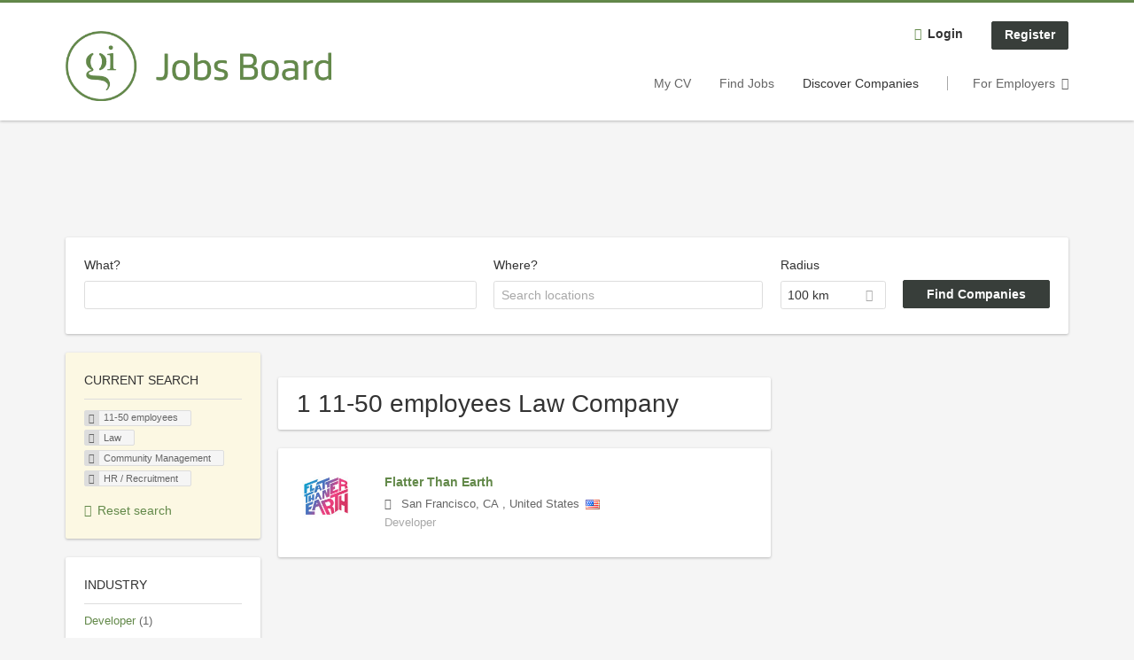

--- FILE ---
content_type: text/html; charset=utf-8
request_url: https://jobs.gamesindustry.biz/companies/11-50-employees/law/community-management/hr-recruitment
body_size: 10189
content:
<!DOCTYPE html>
<!--[if IEMobile 7]><html class="no-js ie iem7" lang="en-GB" dir="ltr"><![endif]-->
<!--[if lte IE 6]><html class="no-js ie lt-ie9 lt-ie8 lt-ie7" lang="en-GB" dir="ltr"><![endif]-->
<!--[if (IE 7)&(!IEMobile)]><html class="no-js ie lt-ie9 lt-ie8" lang="en-GB" dir="ltr"><![endif]-->
<!--[if IE 8]><html class="no-js ie lt-ie9" lang="en-GB" dir="ltr"><![endif]-->
<!--[if (gte IE 9)|(gt IEMobile 7)]><html class="no-js ie" lang="en-GB" dir="ltr" prefix="og: http://ogp.me/ns# content: http://purl.org/rss/1.0/modules/content/ dc: http://purl.org/dc/terms/ foaf: http://xmlns.com/foaf/0.1/ rdfs: http://www.w3.org/2000/01/rdf-schema# sioc: http://rdfs.org/sioc/ns# sioct: http://rdfs.org/sioc/types# skos: http://www.w3.org/2004/02/skos/core# xsd: http://www.w3.org/2001/XMLSchema#"><![endif]-->
<!--[if !IE]><!--><html class="no-js" lang="en-GB" dir="ltr" prefix="og: http://ogp.me/ns# content: http://purl.org/rss/1.0/modules/content/ dc: http://purl.org/dc/terms/ foaf: http://xmlns.com/foaf/0.1/ rdfs: http://www.w3.org/2000/01/rdf-schema# sioc: http://rdfs.org/sioc/ns# sioct: http://rdfs.org/sioc/types# skos: http://www.w3.org/2004/02/skos/core# xsd: http://www.w3.org/2001/XMLSchema#"><!--<![endif]-->
<head>
  <title>11-50 employees Law Community Management HR / Recruitment Companies | GamesIndustry.biz</title>
  <!--[if IE]><![endif]-->
<meta charset="utf-8" />
<script type="text/javascript">window.zdconsent = window.zdconsent || {'run': [], 'cmd':[], 'useractioncomplete': [], 'analytics':[], 'functional':[], 'social':[] };</script>
<meta name="description" content="1 11-50 employees Law Community Management HR / Recruitment Company - Company search on GamesIndustry.biz." />
<link rel="preconnect" href="https://cdn.ziffstatic.com" />
<link rel="preload" href="https://cdn.ziffstatic.com/jst/zdconsent.js" as="script" />
<script type="application/ld+json">{"@context":"http:\/\/schema.org","@type":"WebSite","name":"GamesIndustry.biz","url":"https:\/\/jobs.gamesindustry.biz"}</script>
<script type="application/ld+json">{"@context":"http:\/\/schema.org","@type":"Organization","url":"https:\/\/jobs.gamesindustry.biz","logo":"https:\/\/jobs.gamesindustry.biz\/sites\/all\/themes\/gamesindustry\/logo.png","sameAs":["https:\/\/www.gamesindustry.biz\/","https:\/\/www.facebook.com\/gamesindustry","https:\/\/twitter.com\/gibiz","https:\/\/www.linkedin.com\/company\/gamesindustrybiz\/","https:\/\/mastodon.social\/@GIbiz"]}</script>
<link as="image" href="https://jobs.gamesindustry.biz/sites/all/themes/gamesindustry/logo.png" rel="preload" />
<link as="font" href="https://jobs.gamesindustry.biz/profiles/recruiter/themes/epiq/dist/fonts/fontawesome-webfont.woff" type="font/woff" crossorigin="1" rel="preload" />
<link rel="shortcut icon" href="https://jobs.gamesindustry.biz/sites/all/themes/gamesindustry/favicon.ico" type="image/vnd.microsoft.icon" />
<script>window.dataLayer = window.dataLayer || []; window.dataLayer.push();</script>
<link rel="profile" href="http://www.w3.org/1999/xhtml/vocab" />
<meta property="og:image" name="twitter:image:src" content="https://jobs.gamesindustry.biz/sites/all/themes/gamesindustry/dist/images/og-image.jpg" />
<meta property="og:image" content="https://jobs.gamesindustry.biz/sites/all/themes/gamesindustry/dist/images/og-image.jpg" />
<meta name="HandheldFriendly" content="true" />
<meta name="MobileOptimized" content="width" />
<meta http-equiv="cleartype" content="on" />
<link rel="apple-touch-icon" href="https://jobs.gamesindustry.biz/sites/all/themes/gamesindustry/apple-touch-icon.png" />
<link rel="apple-touch-icon-precomposed" href="https://jobs.gamesindustry.biz/sites/all/themes/gamesindustry/apple-touch-icon-precomposed.png" />
<meta name="viewport" content="width=device-width, initial-scale=1.0, minimum-scale=1.0" />
<link rel="canonical" href="https://jobs.gamesindustry.biz/companies/11-50-employees/law" />
<meta property="og:site_name" content="GamesIndustry.biz" />
<meta property="og:type" content="article" />
<meta property="og:url" content="https://jobs.gamesindustry.biz/companies/11-50-employees/law/community-management/hr-recruitment" />
  <link type="text/css" rel="stylesheet" href="https://jobs.gamesindustry.biz/sites/default/files/advagg_css/css__ecI-b0vwEJN6z93gbin_rJzyoreyiqbGbvGNw-Nq9Js__v3bu_jS-KalT7VWCxG4S2YHDhQB22AbKBgcaS8N0x9U__eYEjs5xjG_xwLf1cnHaypWPqpVArGDwnzwSoOrj4YGY.css" media="all" />
<style>@font-face{font-family:'drop';src:local(Arial),local(Droid)}@font-face{font-family:'spinjs';src:local(Arial),local(Droid)}.ajax-progress div.throbber{font-family:spinjs !important;line-height:15px;text-indent:1px;word-spacing:33px;letter-spacing:50px;font-size:25px;font-weight:400;text-decoration:none;color:#475a69;background-color:#000}</style>
<link type="text/css" rel="stylesheet" href="https://jobs.gamesindustry.biz/sites/default/files/advagg_css/css__akRhHs-RWe0-23Hph9sqGyrOBPjGW_wIXNBbq9bG7Zg__qv1Jx2wslVIuSUAqIG4Oa606YLQbx_bVempbsNuNlPY__eYEjs5xjG_xwLf1cnHaypWPqpVArGDwnzwSoOrj4YGY.css" media="all" />

<!--[if lte IE 8]>
<link type="text/css" rel="stylesheet" href="https://jobs.gamesindustry.biz/sites/default/files/advagg_css/css__USWf2CExUGs2aTOQN-jx6i9vd1AUkUVfu_Ufuy-1Fog__79uOdmqTBTePvB_OodLyW-GqeH3d8nJb1hFzKnZ5kQw__eYEjs5xjG_xwLf1cnHaypWPqpVArGDwnzwSoOrj4YGY.css" media="all" />
<![endif]-->
  <script src="https://cdn.ziffstatic.com/jst/zdconsent.js" id="zdconsent" async="true" type="text/javascript"></script>
<script src="https://maps.googleapis.com/maps/api/js?key=AIzaSyD2sPeYdNfS-p4M5h4cr5i5GwRqws-uuFY&amp;libraries=places&amp;language=en"></script>
<script src="https://jobs.gamesindustry.biz/sites/default/files/advagg_js/js__CDDIxvnkV9GtnH88eXzVj_JkHNPgL71fi5rtc7xtdAw__nP6ZetMjhLQ8kG9X7j3up5PlH1Kd1xqrm2MaJwhcrPQ__eYEjs5xjG_xwLf1cnHaypWPqpVArGDwnzwSoOrj4YGY.js"></script>
<script src="https://jobs.gamesindustry.biz/profiles/recruiter/modules/recruiter_internal/recruiter_cmp/js/zd_consent.js?t96rmd"></script>
<script src="https://jobs.gamesindustry.biz/sites/default/files/advagg_js/js__Df8lvmgqZy-n0SuRtfaD_oL1McHqJZFs3GUbTY8nCEo__LAogwAnxmPdJNsD83UVxqYvMGX40yoN89ait13W7prs__eYEjs5xjG_xwLf1cnHaypWPqpVArGDwnzwSoOrj4YGY.js"></script>
<script src="https://jobs.gamesindustry.biz/sites/default/files/advagg_js/js__sFPiGtMG3UL_jaQ8kU0AbDAVfthhTuU5n8Wt0oKigPU__QGnT5oXyoAkrshDPCLyiuUNdkZYHlGNfdw1hW6VTAek__eYEjs5xjG_xwLf1cnHaypWPqpVArGDwnzwSoOrj4YGY.js"></script>
<script src="https://jobs.gamesindustry.biz/sites/default/files/advagg_js/js__2Anhq8cfg7jW5LKla6nuDCQw9dk6_xtiKE3s0bkAOYA__i9b_4pqFTp-dcCiDbWpB8fkzNCk-kOmIavAOvlqkTNQ__eYEjs5xjG_xwLf1cnHaypWPqpVArGDwnzwSoOrj4YGY.js"></script>
<script src="https://jobs.gamesindustry.biz/sites/default/files/advagg_js/js__XP5DCsQPY6MC0yZULmDacBIOjX7i7FibjaXZ_lbifeI__zAGKzw9oLAojelLb3EGtcGdoQIEX-yaJ98UAYbglv-M__eYEjs5xjG_xwLf1cnHaypWPqpVArGDwnzwSoOrj4YGY.js"></script>
<script src="https://jobs.gamesindustry.biz/sites/default/files/advagg_js/js__6llC4rX-52T788pE08Q36HLaftJ-83t65jtFCcIGoXU__uzTwu5NvAyWXFwSAU0njphD0xwWxHnzuw1oIqV1OQes__eYEjs5xjG_xwLf1cnHaypWPqpVArGDwnzwSoOrj4YGY.js"></script>
<script>
<!--//--><![CDATA[//><!--
var googletag = googletag || {};
googletag.cmd = googletag.cmd || [];
googletag.slots = googletag.slots || {};
//--><!]]>
</script>
<script>
<!--//--><![CDATA[//><!--
(function() {
  var gads = document.createElement("script"); gads.async = true;
  gads.src = "https://www.googletagservices.com/tag/js/gpt.js"
  var node = document.getElementsByTagName("script")[0];
  node.parentNode.insertBefore(gads, node);
}());
//--><!]]>
</script>
<script>
<!--//--><![CDATA[//><!--
googletag.cmd.push(function() {
var mapping = googletag.sizeMapping()
  .addSize([0, 0], [])
  .addSize([801, 200], [728, 90])
  .addSize([1024, 768], [[728, 90], [980, 90], [980, 180]])
  .addSize([1300, 768], [[980, 90], [980, 180], [1260, 250]])
  .build();
googletag.slots["gi_lb"] = googletag.defineSlot("43340684/GI_LB", [[728, 90], [980, 90], [980, 180], [1260, 250]], "dfp-ad-gi_lb")
  .addService(googletag.pubads())
  .defineSizeMapping(mapping);
});

//--><!]]>
</script>
<script>
<!--//--><![CDATA[//><!--
googletag.cmd.push(function() {
var mapping = googletag.sizeMapping()
  .addSize([0, 0], [300, 250])
  .addSize([801, 200], [])
  .build();
googletag.slots["gi_lb_mob"] = googletag.defineSlot("43340684/GI_LB_MOB", [300, 250], "dfp-ad-gi_lb_mob")
  .addService(googletag.pubads())
  .defineSizeMapping(mapping);
});

//--><!]]>
</script>
<script>
<!--//--><![CDATA[//><!--
googletag.cmd.push(function() {
googletag.slots["gi_mpu_1"] = googletag.defineSlot("43340684/GI_MPU_1", [[300, 250], [300, 600]], "dfp-ad-gi_mpu_1")
  .addService(googletag.pubads());
});

//--><!]]>
</script>
<script>
<!--//--><![CDATA[//><!--
googletag.cmd.push(function() {
var mapping = googletag.sizeMapping()
  .addSize([0, 0], [])
  .addSize([1361, 768], [310, 1000])
  .build();
googletag.slots["gi_buttons"] = googletag.defineSlot("43340684/GI_BUTTONS", [310, 1000], "dfp-ad-gi_buttons")
  .addService(googletag.pubads())
  .defineSizeMapping(mapping);
});

//--><!]]>
</script>
<script>
<!--//--><![CDATA[//><!--
document.createElement( "picture" );
//--><!]]>
</script>
<script>
<!--//--><![CDATA[//><!--
jQuery.extend(Drupal.settings, {"basePath":"\/","pathPrefix":"","setHasJsCookie":0,"jqueryUpdate":{"migrateMute":true,"migrateTrace":false},"overlay":{"paths":{"admin":"user\/*\/addressbook\/*\/create\nuser\/*\/addressbook\/*\/edit\/*\nuser\/*\/addressbook\/*\/delete\/*\nnode\/*\/access\nimport\nimport\/*\nnode\/*\/import\nnode\/*\/delete-items\nnode\/*\/log\nfield-collection\/*\/*\/edit\nfield-collection\/*\/*\/delete\nfield-collection\/*\/add\/*\/*\nnode\/*\/edit\nnode\/*\/delete\nnode\/*\/revisions\nnode\/*\/revisions\/*\/revert\nnode\/*\/revisions\/*\/delete\nnode\/add\nnode\/add\/*\noverlay\/dismiss-message\njob-bookmarks-anon\njob-bookmarks-anon\/*\nfield-collection\/*\/*\/*\nreplicate\/*\/*\nnode\/*\/replicate\nfield-collection\/*\/*\/replicate\nuser\/*\/socialmedia\nbatch\ntaxonomy\/term\/*\/edit\nuser\/*\/cancel\nuser\/*\/edit\/*\nnode\/*\/revisions\/view\/*\/*\nuser\/*\/saved-searches\ncontact\nresume_set_hidden\/*\njob_unpublish\/*\njob_application_reject\/*\nresume-contact-request\/*\nresume-contact-request-approved\/*\nresume-contact-request-approved-prompt\/*\nresume-import\nuser\/verify\nrecruiter\/add-job","non_admin":"admin\/structure\/block\/demo\/*\nfield-collection\/*\/*\/view\nadmin\/reports\/status\/php\nadmin\/commerce\/orders\/*\/pdf-invoice"},"pathPrefixes":["en","id-lang"],"ajaxCallback":"overlay-ajax"},"better_exposed_filters":{"views":{"company_profile_search":{"displays":{"page":{"filters":{"search_api_views_fulltext":{"required":false},"company_geo_location":{"required":false}}}}}}},"hurricane":{"map":{"line-height":true,"text-indent":true,"word-spacing":true,"letter-spacing":true,"font-size":true,"font-weight":[null,100,200,300,400,500,600,700,800,900],"font-family":["drop","spinjs"],"text-transform":[null,"none","capitalize","uppercase"],"text-decoration":[null,"none","underline","overline","line-through","blink"],"text-align":[null,"left","right","center","justify"],"white-space":[null,"normal","pre","nowrap","pre-wrap","pre-line"],"font-style":[null,"normal","italic","oblique"],"color":false,"background-color":false}},"search_api_autocomplete":{"search_api_views_company_profile_search":{"delay":0,"custom_path":true}},"formawesome":{"excludes":[""]},"states":{"#edit-company-geo-location":{"visible":{":input[name=\u0022radius\u0022],dummy-empty":{"!value":"empty"},":input[name=\u0022radius\u0022],dummy-not-empty":{"!value":"not empty"}}}},"geocomplete_views_form":{"fields":[{"input":"edit-company-geo-location","root":"root-company-geo-location","dataSelector":"data-geo","logActivity":false,"autoSubmit":true,"submit":"edit-submit-company-profile-search","placeholder":"Search locations","returnTypes":["(cities)"],"minLength":1,"queryDelay":250,"fixtures":null,"placeDetailFields":["address_components","formatted_address"],"forceGeocompleteLabel":false,"coordinatesOverride":[]}],"location_bias_rectangle":{"swlat":49.162656400000003,"swlng":-8.6626630000000002,"nelat":60.861649999999997,"nelng":1.768926,"strictBounds":false}},"urlIsAjaxTrusted":{"\/companies\/11-50-employees\/law\/community-management\/hr-recruitment":true},"recruiterCMP":{"embedServices":{"youtube":"YouTube Video","vimeo":"Vimeo"},"DfpScript":"googletag.cmd.push(function() {\n  googletag.pubads().enableAsyncRendering();\n  googletag.pubads().enableSingleRequest();\n  googletag.pubads().collapseEmptyDivs();\n  googletag.pubads().setTargeting(\u0022tags\u0022, \u0022jobs\u0022);\n  googletag.enableServices();\n\n});\n"},"currentPath":"search\/companies\/11-50-employees\/law\/community-management\/hr-recruitment","currentPathIsAdmin":false,"baseUrl":"https:\/\/jobs.gamesindustry.biz","jobsPageUrl":"https:\/\/jobs.gamesindustry.biz\/jobs","facetapi":{"facets":[{"limit":"5","id":"facetapi-facet-search-apicompany-profile-search-block-field-company-profile-infofield-company-industryparents-all","searcher":"search_api@company_profile_search","realmName":"block","facetName":"field_company_profile_info:field_company_industry:parents_all","queryType":null,"widget":"facetapi_links","showMoreText":"Show more","showFewerText":"Show fewer"},{"limit":"5","id":"facetapi-facet-search-apicompany-profile-search-block-field-company-profile-infofield-company-occupational-fieldparents-all","searcher":"search_api@company_profile_search","realmName":"block","facetName":"field_company_profile_info:field_company_occupational_field:parents_all","queryType":null,"widget":"facetapi_links","showMoreText":"Show more","showFewerText":"Show fewer"},{"limit":"5","id":"facetapi-facet-search-apicompany-profile-search-block-field-company-profile-infofield-company-field-of-studiesparents-all","searcher":"search_api@company_profile_search","realmName":"block","facetName":"field_company_profile_info:field_company_field_of_studies:parents_all","queryType":null,"widget":"facetapi_links","showMoreText":"Show more","showFewerText":"Show fewer"},{"limit":"5","id":"facetapi-facet-search-apicompany-profile-search-block-field-company-profile-infofield-company-size","searcher":"search_api@company_profile_search","realmName":"block","facetName":"field_company_profile_info:field_company_size","queryType":null,"widget":"facetapi_links","showMoreText":"Show more","showFewerText":"Show fewer"}]},"dataLayer":{"languages":{"en":{"language":"en","name":"English","native":"English","direction":"0","enabled":"0","plurals":"0","formula":"","domain":"","prefix":"en-inactive","weight":"0","javascript":""},"en-UK":{"language":"en-UK","name":"English","native":"English","direction":"0","enabled":"1","plurals":"0","formula":"","domain":"","prefix":"en","weight":"0","javascript":"SO5x7MTAcgN_xpySg1kD_MZOY62USn9x5uKfacMB8jM"},"id-lang":{"language":"id-lang","name":"ID","native":"ID","direction":"0","enabled":"1","plurals":"0","formula":"","domain":"","prefix":"id-lang","weight":"0","javascript":"xXmPfBAP6cBUoVNOECsPx2lQmjhR1-fvRWOZ2qxzAs0"},"jq":{"language":"jq","name":"Jobiqo","native":"Jobiqo","direction":"0","enabled":"0","plurals":"0","formula":"","domain":"","prefix":"jq","weight":"0","javascript":""}},"defaultLang":"en-UK"},"epiqFormLabelFocusDisable":true,"ajaxPageState":{"js":{"profiles\/recruiter\/modules\/picture\/picturefill\/picturefill.js":1,"profiles\/recruiter\/modules\/picture\/picture.js":1,"https:\/\/cdn.ziffstatic.com\/jst\/zdconsent.js":1,"https:\/\/maps.googleapis.com\/maps\/api\/js?key=AIzaSyD2sPeYdNfS-p4M5h4cr5i5GwRqws-uuFY\u0026libraries=places\u0026language=en":1,"public:\/\/google_tag\/google_tag.script.js":1,"profiles\/recruiter\/modules\/tag1d7es_jquery_update\/replace\/jquery\/3.7.1\/jquery.min.js":1,"profiles\/recruiter\/modules\/tag1d7es_jquery_update\/js\/jquery_migrate.js":1,"profiles\/recruiter\/modules\/tag1d7es_jquery_update\/replace\/jquery-migrate\/3\/jquery-migrate.min.js":1,"misc\/jquery-extend-3.4.0.js":1,"misc\/jquery-html-prefilter-3.5.0-backport.js":1,"misc\/jquery.once.js":1,"misc\/drupal.js":1,"profiles\/recruiter\/themes\/omega\/omega\/js\/no-js.js":1,"profiles\/recruiter\/modules\/tag1d7es_jquery_update\/js\/jquery_browser.js":1,"profiles\/recruiter\/modules\/tag1d7es_jquery_update\/replace\/jquery-ui-1.14.0\/jquery-ui.min.js":1,"misc\/jquery.ba-bbq.js":1,"modules\/overlay\/overlay-parent.js":1,"profiles\/recruiter\/modules\/hurricane\/hurricane.js":1,"profiles\/recruiter\/libraries\/spinjs\/spin.js":1,"profiles\/recruiter\/modules\/hurricane\/hurricane_spinjs\/spinjs.js":1,"profiles\/recruiter\/libraries\/selectize.js\/dist\/js\/standalone\/selectize.js":1,"profiles\/recruiter\/modules\/formawesome\/js\/formawesome.selectize-accessible.js":1,"profiles\/recruiter\/modules\/formawesome\/js\/formawesome.selectize.js":1,"misc\/states.js":1,"misc\/form-single-submit.js":1,"profiles\/recruiter\/modules\/recruiter_internal\/recruiter_cmp\/js\/zd_consent.js":1,"profiles\/recruiter\/modules\/entityreference\/js\/entityreference.js":1,"public:\/\/languages\/en-UK_SO5x7MTAcgN_xpySg1kD_MZOY62USn9x5uKfacMB8jM.js":1,"misc\/autocomplete.js":1,"profiles\/recruiter\/modules\/search_api_autocomplete\/search_api_autocomplete.js":1,"profiles\/recruiter\/modules\/picture\/lazysizes\/lazysizes.js":1,"profiles\/recruiter\/themes\/epiq\/bower_components\/hammerjs\/hammer.js":1,"profiles\/recruiter\/themes\/epiq\/dist\/js\/mobile_menu.js":1,"profiles\/recruiter\/modules\/facetapi\/facetapi.js":1,"profiles\/recruiter\/modules\/datalayer\/datalayer.js":1,"profiles\/recruiter\/modules\/hurricane\/hurricane_integration\/hurricane_autocomplete.js":1,"profiles\/recruiter\/modules\/recruiter_internal\/recruiter_geocomplete\/js\/dist\/main.js":1,"profiles\/recruiter\/modules\/formawesome\/js\/formawesome.status.js":1,"profiles\/recruiter\/themes\/epiq\/bower_components\/jquery-tiptip\/jquery.tipTip.minified.js":1,"profiles\/recruiter\/themes\/epiq\/bower_components\/matchMedia\/matchMedia.js":1,"profiles\/recruiter\/themes\/epiq\/bower_components\/jquery-placeholder\/jquery.placeholder.js":1,"profiles\/recruiter\/themes\/epiq\/bower_components\/svgxuse\/svgxuse.js":1,"profiles\/recruiter\/themes\/epiq\/dist\/js\/dialog.js":1,"profiles\/recruiter\/themes\/epiq\/dist\/js\/dropbutton.js":1,"profiles\/recruiter\/themes\/epiq\/dist\/js\/overlay.js":1,"profiles\/recruiter\/themes\/epiq\/dist\/js\/main.js":1,"profiles\/recruiter\/themes\/epiq\/dist\/js\/polyfill.js":1,"profiles\/recruiter\/modules\/tag1d7es_jquery_update\/js\/jquery_position.js":1}}});
//--><!]]>
</script>
</head>
<body class="html not-front not-logged-in page-search page-search-companies page-search-companies-11-50-employees page-search-companies-11-50-employees-law page-search-companies-11-50-employees-law-community-management page-search-companies-11-50-employees-law-community-management-hr-recruitment i18n-en-UK section-search two-sidebars has-branding-logo" x-ms-format-detection="none">
  <a href="#main-content" class="element-invisible element-focusable">Skip to main content</a>
  <noscript aria-hidden="true"><iframe src="https://www.googletagmanager.com/ns.html?id=GTM-M37ZRQW" height="0" width="0" style="display:none;visibility:hidden" title="Google Tag Manager">Google Tag Manager</iframe></noscript>  <div  class="l-page">
  <header class="l-header" role="banner">
    <div class="l-mobile-menu">
      <div class="menu">
        <button class="menu--mobile__switch svg-icon--action svg-icon">
          
<span class="recruiter-epiq-icon svg-icon"  class="recruiter-epiq-icon svg-icon">
<svg xmlns="http://www.w3.org/2000/svg" role="img" aria-labelledby="bars" viewBox="0 0 100 100">
      <title id="bars">Menu</title>
    <use
    xlink:href="https://jobs.gamesindustry.biz/sites/all/themes/gamesindustry/dist/icons/defs/icons.svg?refresh2#bars"></use>
</svg>
</span>
        </button>
      </div>
      <div class="l-branding-mobile">
                              <a href="/"
               title="GamesIndustry.biz" rel="home"
               class="site-logo">
              <img src="https://jobs.gamesindustry.biz/sites/all/themes/gamesindustry/logo.png"
                   alt="GamesIndustry.biz logo"/>
            </a>
                                </div>
      <a href="/jobs" class="svg-icon--action svg-icon">
        
<span class="recruiter-epiq-icon svg-icon"  class="recruiter-epiq-icon svg-icon">
<svg xmlns="http://www.w3.org/2000/svg" role="img" aria-labelledby="search" viewBox="0 0 100 100">
      <title id="search">Search for jobs</title>
    <use
    xlink:href="https://jobs.gamesindustry.biz/sites/all/themes/gamesindustry/dist/icons/defs/icons.svg?refresh2#search"></use>
</svg>
</span>
      </a>
    </div>
    <div class="l-container">
      <div class="l-branding">
                  <a href="/"
             title="GamesIndustry.biz" rel="home"
             class="site-logo">
            <img src="https://jobs.gamesindustry.biz/sites/all/themes/gamesindustry/logo.png"
                 alt="GamesIndustry.biz logo"/>
          </a>
                
                      </div>

            <div class="l-navigation-container mobile-menu">
        <div class="navigation__mobile-menu-branding">
                      <a href="/"
               title="GamesIndustry.biz" rel="home"
               class="site-logo">
              <img src="https://jobs.gamesindustry.biz/sites/all/themes/gamesindustry/logo.png"
                   alt="GamesIndustry.biz logo"/>
            </a>
                    <button class="mobile-menu__close svg-icon--action">
            
<span class="recruiter-epiq-icon svg-icon svg-icon--action"  class="recruiter-epiq-icon svg-icon svg-icon--action">
<svg xmlns="http://www.w3.org/2000/svg" role="img" aria-labelledby="times" viewBox="0 0 100 100">
      <title id="times">Close menu</title>
    <use
    xlink:href="https://jobs.gamesindustry.biz/sites/all/themes/gamesindustry/dist/icons/defs/icons.svg?refresh2#times"></use>
</svg>
</span>
          </button>
        </div>
        <div class="l-navigation-top">
                      <div class="l-region l-region--navigation-top">
    <nav id="block-menu-menu-login-menu" role="navigation" aria-label="Login menu" class="block block--menu block-user-menu block--menu-menu-login-menu">
        <div class="block__title"><span><strong>Login menu</strong></span></div>
    
  <ul class="menu"><li class="first leaf"><a href="/user/login" class="login-transparent">Login</a></li>
<li class="last leaf"><a href="/user/register" class="epiq-button--primary">Register</a></li>
</ul></nav>
  </div>
        </div>
        <div class="l-navigation-main">
            <div class="l-region l-region--navigation">
    <nav id="block-menu-menu-applicant-menu" role="navigation" aria-label="Applicant main menu" class="block block--menu block-main-menu block-applicant-menu block--menu-menu-applicant-menu">
        <div class="block__title"><span><strong>Applicant main menu</strong></span></div>
    
  <ul class="menu"><li class="first leaf"><a href="/resume" title="">My CV</a></li>
<li class="collapsed"><a href="/jobs" title="">Find Jobs</a></li>
<li class="leaf active-trail"><a href="/companies" title="" class="active-trail active">Discover Companies</a></li>
<li class="last leaf"><a href="/recruiter" class="menu-item--switch">For Employers</a></li>
</ul></nav>
  </div>
        </div>
      </div>
    </div>
  </header>

      <div class="l-hero">
        <div class="l-region l-region--hero">
    <div id="block-dfp-gi-lb" class="block block--dfp block--dfp-gi-lb">
        <div class="block__content">
    <div id="dfp-ad-gi_lb-wrapper" class="dfp-tag-wrapper">
<div  id="dfp-ad-gi_lb" class="dfp-tag-wrapper">
    <script type="text/javascript">
        googletag.cmd.push(function() {
          googletag.display("dfp-ad-gi_lb");
        });
      </script>
</div>
</div>  </div>
</div>
  </div>
    </div>
  
      <div class="l-search">
      <div class="l-container">
          <div class="l-region l-region--search">
    <div id="block-views-cc6b601be0835d68231107649541f5e8" class="block block--views block-search block-company-search block--views-cc6b601be0835d68231107649541f5e8">
        <div class="block__content">
    <form role="search" class="views-exposed-form-company-profile-search-page" action="/companies/11-50-employees/law/community-management/hr-recruitment" method="get" id="views-exposed-form-company-profile-search-page" accept-charset="UTF-8"><div><div class="views-exposed-form">
  <div class="views-exposed-widgets clearfix">
          <div id="edit-search-api-views-fulltext-wrapper" class="views-exposed-widget views-widget-filter-search_api_views_fulltext ">
                  <label for="edit-search-api-views-fulltext">
            What?          </label>
          <div class="views-widget">
            <div class="form-item form-type-autocomplete form-type-textfield form-item-search-api-views-fulltext">
 <div class="form-item-input"><input class="auto_submit form-text form-autocomplete" data-search-api-autocomplete-search="search_api_views_company_profile_search" type="text" id="edit-search-api-views-fulltext" name="search_api_views_fulltext" value="" size="30" maxlength="128" /><input type="hidden" id="edit-search-api-views-fulltext-autocomplete" value="https://jobs.gamesindustry.biz/sapi_autocomplete.php?machine_name=search_api_views_company_profile_search" disabled="disabled" class="autocomplete" />
</div></div>
          </div>
                      </div>
                <div id="edit-company-geo-location-wrapper" class="views-exposed-widget views-widget-filter-company_geo_location has-operator ">
                  <label for="edit-company-geo-location">
            Where?          </label>
          <div class="views-widget">
            <input id="edit-company-geo-location" type="hidden" name="company_geo_location" value="" />
<div id='root-company-geo-location'><div class='views-exposed-widget' style='visibility: hidden;'><div class='geosuggest__input-wrapper'><input type='text'></div></div></div>          </div>
                      </div>
              <div class='views-exposed-widget views-widget-filter-company_geo_location views-geo-radius'>
          <label for="edit-radius">
            Radius          </label>
          <div class="views-operator">
            <div class="form-item form-type-select form-item-radius">
  <div class="form-item-input"><select aria-label="Radius" class="formawesome-enhanced form-select" id="edit-radius" name="radius"><option value="">-</option><option value="5">5 km</option><option value="25">25 km</option><option value="50">50 km</option><option value="100" selected="selected">100 km</option><option value="200">200 km</option></select>
</div></div>
          </div>
        </div>
                          <div class="views-exposed-widget views-submit-button">
      <div class="form-item form-type-submit form-item-Find-Companies">
 <input type="submit" id="edit-submit-company-profile-search" name="Find Companies" value="Find Companies" class="form-submit button button--primary" />
</div>
<input class="latitude" data-geo="lat" type="hidden" name="lat" value="" />
<input class="longitude" data-geo="lng" type="hidden" name="lon" value="" />
<input class="country" data-geo="country" type="hidden" name="country" value="" />
<input class="administrative_area_level_1" data-geo="administrative_area_level_1" type="hidden" name="administrative_area_level_1" value="" />
    </div>
      </div>
</div>
</div></form>  </div>
</div>
<div id="block-dfp-gi-lb-mob" class="block block--dfp block--dfp-gi-lb-mob">
        <div class="block__content">
    <div id="dfp-ad-gi_lb_mob-wrapper" class="dfp-tag-wrapper">
<div  id="dfp-ad-gi_lb_mob" class="dfp-tag-wrapper">
    <script type="text/javascript">
        googletag.cmd.push(function() {
          googletag.display("dfp-ad-gi_lb_mob");
        });
      </script>
</div>
</div>  </div>
</div>
  </div>
      </div>
    </div>
  
  <div class="l-main">
    <div class="l-container">
      <div class="l-content" role="main">
        <a id="main-content"></a>
                                                                          <div class="l-region l-region--content">
    <div class="view view-company-profile-search view-id-company_profile_search view-display-id-page view-dom-id-fd464ad672bde1512389e36a2e9ef72f">
            <div class="view-header">
      <h1 class="search-result-header">1 11-50 employees Law Company</h1>    </div>
  
  
  
      <div class="view-content">
        <div class="views-row views-row-1 views-row-odd views-row-first views-row-last">
    <div class="entity entity-profile2 profile2-company-profile company_profile--teaser company-profile--teaser clearfix" about="/company/flatter-earth" typeof="" class="entity entity-profile2 profile2-company-profile company_profile--teaser">
  <div class="content">

    <a title='Flatter Than Earth'
       href='/company/flatter-earth'
      >
              <div class="company-profile__logo" >
          <picture  title="Flatter Than Earth">
<!--[if IE 9]><video style="display: none;"><![endif]-->
<source data-srcset="https://jobs.gamesindustry.biz/sites/default/files/styles/squared_teaser_logo_wide_1x/public/company_logos/fte_logotype_600x600x72.jpg?itok=gQe98Afh 1x, https://jobs.gamesindustry.biz/sites/default/files/styles/squared_teaser_logo_wide_2x/public/company_logos/fte_logotype_600x600x72.jpg?itok=maG1fwgP 2x" data-aspectratio="200/200" media="(min-width: 1200px)" />
<source data-srcset="https://jobs.gamesindustry.biz/sites/default/files/styles/squared_teaser_logo_narrow_1x/public/company_logos/fte_logotype_600x600x72.jpg?itok=jaCrcUkL 1x, https://jobs.gamesindustry.biz/sites/default/files/styles/squared_teaser_logo_narrow_2x/public/company_logos/fte_logotype_600x600x72.jpg?itok=2kCYgVWo 2x" data-aspectratio="200/200" media="(min-width: 800px)" />
<source data-srcset="https://jobs.gamesindustry.biz/sites/default/files/styles/squared_teaser_logo_small_1x/public/company_logos/fte_logotype_600x600x72.jpg?itok=sTafR3Mr 1x, https://jobs.gamesindustry.biz/sites/default/files/styles/squared_teaser_logo_small_2x/public/company_logos/fte_logotype_600x600x72.jpg?itok=sB4NUMUD 2x" data-aspectratio="150/150" media="(min-width: 480px)" />
<source data-srcset="https://jobs.gamesindustry.biz/sites/default/files/styles/squared_teaser_logo_mobile_1x/public/company_logos/fte_logotype_600x600x72.jpg?itok=OIW06HCH 1x, https://jobs.gamesindustry.biz/sites/default/files/styles/squared_teaser_logo_mobile_2x/public/company_logos/fte_logotype_600x600x72.jpg?itok=n-3I8Zau 2x" data-aspectratio="200/200" media="(min-width: 0px)" />
<!--[if IE 9]></video><![endif]-->
<img  class="lazyload" data-aspectratio="" data-src="https://jobs.gamesindustry.biz/sites/default/files/styles/frontpage_company_logo/public/company_logos/fte_logotype_600x600x72.jpg?itok=DmaCbkdv" alt="Flatter Than Earth" title="Flatter Than Earth" />
</picture>        </div>
      
      <div class="company-profile__info" >
        <h2 class="company-profile__name" >
          <div class="field field--name-field-company-name field--type-text field--label-hidden"><div class="field__items"><div class="field__item even">Flatter Than Earth</div></div></div>        </h2>

                  <div class="company-profile__address" >
            <div class="field field--name-field-company-address field--type-addressfield field--label-hidden"><div class="field__items"><div class="field__item even"><div class="street-block"><div class="thoroughfare">Polk Street</div></div>
<div class="addressfield-container-inline locality-block country-US"><span class="locality">San Francisco</span>, <span class="state">CA</span> <span class="postal-code">94109</span></div>
, <span class="country">United States</span></div></div></div><img typeof="foaf:Image" class="lazyload" data-src="https://jobs.gamesindustry.biz/profiles/recruiter/modules/countryicons_shiny/images/us.png" alt="" />          </div>
        
                  <div class="company-profile__industry" >
            Developer          </div>
              </div>
    </a>

    <div class="company-profile__links">
      
      
      
      
      
          </div>
  </div>
</div>
  </div>
    </div>
  
  
  
  
  
  
</div>  </div>
              </div>

      <div role="complementary" class="l-region l-region--sidebar-first sidebar--facetapi mobile-menu"'>
<div class="navigation__mobile-menu-branding">
      <a href="/"
       title="GamesIndustry.biz" rel="home"
       class="site-logo">
      <img src="https://jobs.gamesindustry.biz/sites/all/themes/gamesindustry/logo.png"
           alt="GamesIndustry.biz"/>
    </a>
    <button class="mobile-menu__close svg-icon--action">
    
<span class="recruiter-epiq-icon svg-icon svg-icon--action"  class="recruiter-epiq-icon svg-icon svg-icon--action">
<svg xmlns="http://www.w3.org/2000/svg" role="img" aria-labelledby="times--2" viewBox="0 0 100 100">
      <title id="times--2">Close menu</title>
    <use
    xlink:href="https://jobs.gamesindustry.biz/sites/all/themes/gamesindustry/dist/icons/defs/icons.svg?refresh2#times"></use>
</svg>
</span>
  </button>
</div>
<div id="block-current-search-company-search-current-search" class="block block--current-search block--current-search-company-search-current-search">
        <div class="block__title"><span>Current search</span></div>
      <div class="block__content">
    <div class="current-search-item current-search-item-active current-search-item-active-items"><ul class=""><li class="active"><a href="/companies/law/community-management/hr-recruitment" rel="nofollow" class="active"><i class="facetapi-clear"></i> <span class="element-invisible"> Remove &lt;span class=&#039;facetapi-facet-text&#039;&gt;11-50 employees&lt;/span&gt; filter </span></a><span class='facetapi-facet-text'>11-50 employees</span></li>
<li class="active active"><a href="/companies/11-50-employees/community-management/hr-recruitment" rel="nofollow" class="active"><i class="facetapi-clear"></i> <span class="element-invisible"> Remove &lt;span class=&#039;facetapi-facet-text&#039;&gt;Law&lt;/span&gt; filter </span></a><span class='facetapi-facet-text'>Law</span></li>
<li class="active active active"><a href="/companies/11-50-employees/law" rel="nofollow" class="active"><i class="facetapi-clear"></i> <span class="element-invisible"> Remove &lt;span class=&#039;facetapi-facet-text&#039;&gt;Community Management&lt;/span&gt; filter </span></a><span class='facetapi-facet-text'>Community Management</span></li>
<li class="active active active active"><a href="/companies/11-50-employees/law" rel="nofollow" class="active"><i class="facetapi-clear"></i> <span class="element-invisible"> Remove &lt;span class=&#039;facetapi-facet-text&#039;&gt;HR / Recruitment&lt;/span&gt; filter </span></a><span class='facetapi-facet-text'>HR / Recruitment</span></li>
</ul></div><a href="/companies" class="recruiter-seo__clear-search">Reset search</a>  </div>
</div>
<div id="block-facetapi-134ofvkgwum9f4kkawjy0hlxcm1wdi3p" class="block block--facetapi block--facetapi-134ofvkgwum9f4kkawjy0hlxcm1wdi3p block--menu">
        <div class="block__title"><span>Industry</span></div>
      <div class="block__content">
    <ul class="facetapi-facetapi-links facetapi-facet-field-company-profile-infofield-company-industryparents-all" id="facetapi-facet-search-apicompany-profile-search-block-field-company-profile-infofield-company-industryparents-all"><li class="leaf"><a href="/companies/11-50-employees/law/developer/community-management/hr-recruitment" class="facetapi-inactive" id="facetapi-link--17"><span class="facetapi-facet-text">Developer</span> <span class="facetapi-link__counter">(1)</span></a></li>
</ul>  </div>
</div>
<div id="block-facetapi-22wkjq6lwqo4hqpsmjruedvyw8g9sydu" class="block block--facetapi block--facetapi-22wkjq6lwqo4hqpsmjruedvyw8g9sydu block--menu">
        <div class="block__title"><span>Occupational fields </span></div>
      <div class="block__content">
    <ul class="facetapi-facetapi-links facetapi-facet-field-company-profile-infofield-company-occupational-fieldparents-all" id="facetapi-facet-search-apicompany-profile-search-block-field-company-profile-infofield-company-occupational-fieldparents-all"><li class="active expanded"><a href="/companies/11-50-employees/law" class="facetapi-active active" id="facetapi-link--18" title="Remove HR / Recruitment filter"><i class="facetapi-clear"></i> </a><span class="facetapi-facet-text">HR / Recruitment</span><div class="item-list"><ul class="active expanded"><li class="leaf first last"><a href="/companies/11-50-employees/law/hr-assistant" class="facetapi-inactive" id="facetapi-link--19"><span class="facetapi-facet-text">HR Assistant</span> <span class="facetapi-link__counter">(1)</span></a></li>
</ul></div></li>
<li class="active leaf"><a href="/companies/11-50-employees/law" class="facetapi-zero-results facetapi-active active" id="facetapi-link--20" title="Remove Community Management filter"><i class="facetapi-clear"></i> </a><span class="facetapi-facet-text">Community Management</span></li>
<li class="collapsed"><a href="/companies/11-50-employees/law/art-animation" class="facetapi-inactive" id="facetapi-link--21"><span class="facetapi-facet-text">Art / Animation</span> <span class="facetapi-link__counter">(1)</span></a></li>
<li class="collapsed"><a href="/companies/11-50-employees/law/marketing-0" class="facetapi-inactive" id="facetapi-link--22"><span class="facetapi-facet-text">Marketing</span> <span class="facetapi-link__counter">(1)</span></a></li>
<li class="collapsed"><a href="/companies/11-50-employees/law/production" class="facetapi-inactive" id="facetapi-link--23"><span class="facetapi-facet-text">Production</span> <span class="facetapi-link__counter">(1)</span></a></li>
<li class="collapsed"><a href="/companies/11-50-employees/law/sales-0" class="facetapi-inactive" id="facetapi-link--24"><span class="facetapi-facet-text">Sales</span> <span class="facetapi-link__counter">(1)</span></a></li>
</ul>  </div>
</div>
<div id="block-facetapi-usswd5gzg1z3tievm8fpjcgy7mgffbho" class="block block--facetapi block--facetapi-usswd5gzg1z3tievm8fpjcgy7mgffbho block--menu">
        <div class="block__title"><span>Fields of study</span></div>
      <div class="block__content">
    <ul class="facetapi-facetapi-links facetapi-facet-field-company-profile-infofield-company-field-of-studiesparents-all" id="facetapi-facet-search-apicompany-profile-search-block-field-company-profile-infofield-company-field-of-studiesparents-all"><li class="active leaf"><a href="/companies/11-50-employees/community-management/hr-recruitment" class="facetapi-active active" id="facetapi-link--4" title="Remove Law filter"><i class="facetapi-clear"></i> </a><span class="facetapi-facet-text">Law</span></li>
<li class="leaf"><a href="/companies/11-50-employees/business-administration/community-management/hr-recruitment" class="facetapi-inactive" id="facetapi-link--5"><span class="facetapi-facet-text">Business Administration</span> <span class="facetapi-link__counter">(4)</span></a></li>
<li class="leaf"><a href="/companies/11-50-employees/pr/community-management/hr-recruitment" class="facetapi-inactive" id="facetapi-link--6"><span class="facetapi-facet-text">PR</span> <span class="facetapi-link__counter">(2)</span></a></li>
<li class="leaf"><a href="/companies/11-50-employees/psychology/community-management/hr-recruitment" class="facetapi-inactive" id="facetapi-link--7"><span class="facetapi-facet-text">Psychology</span> <span class="facetapi-link__counter">(2)</span></a></li>
<li class="leaf"><a href="/companies/11-50-employees/sales/community-management/hr-recruitment" class="facetapi-inactive" id="facetapi-link--8"><span class="facetapi-facet-text">Sales</span> <span class="facetapi-link__counter">(2)</span></a></li>
<li class="leaf"><a href="/companies/11-50-employees/computer-science/community-management/hr-recruitment" class="facetapi-inactive" id="facetapi-link--9"><span class="facetapi-facet-text">Computer Science</span> <span class="facetapi-link__counter">(1)</span></a></li>
<li class="leaf"><a href="/companies/11-50-employees/economics/community-management/hr-recruitment" class="facetapi-inactive" id="facetapi-link--10"><span class="facetapi-facet-text">Economics</span> <span class="facetapi-link__counter">(1)</span></a></li>
<li class="leaf"><a href="/companies/11-50-employees/games-design/community-management/hr-recruitment" class="facetapi-inactive" id="facetapi-link--11"><span class="facetapi-facet-text">Games Design</span> <span class="facetapi-link__counter">(1)</span></a></li>
<li class="leaf"><a href="/companies/11-50-employees/graphic-design/community-management/hr-recruitment" class="facetapi-inactive" id="facetapi-link--12"><span class="facetapi-facet-text">Graphic Design</span> <span class="facetapi-link__counter">(1)</span></a></li>
<li class="leaf"><a href="/companies/11-50-employees/languages/community-management/hr-recruitment" class="facetapi-inactive" id="facetapi-link--13"><span class="facetapi-facet-text">Languages</span> <span class="facetapi-link__counter">(1)</span></a></li>
<li class="leaf"><a href="/companies/11-50-employees/marketing/community-management/hr-recruitment" class="facetapi-inactive" id="facetapi-link--14"><span class="facetapi-facet-text">Marketing</span> <span class="facetapi-link__counter">(1)</span></a></li>
<li class="leaf"><a href="/companies/11-50-employees/media-studies/community-management/hr-recruitment" class="facetapi-inactive" id="facetapi-link--15"><span class="facetapi-facet-text">Media Studies</span> <span class="facetapi-link__counter">(1)</span></a></li>
<li class="leaf"><a href="/companies/11-50-employees/project-management/community-management/hr-recruitment" class="facetapi-inactive" id="facetapi-link--16"><span class="facetapi-facet-text">Project Management</span> <span class="facetapi-link__counter">(1)</span></a></li>
</ul>  </div>
</div>
<div id="block-facetapi-i62gy32abxgg51hoog1vxmlwptrqywqk" class="block block--facetapi block--facetapi-i62gy32abxgg51hoog1vxmlwptrqywqk block--menu">
        <div class="block__title"><span>Company size</span></div>
      <div class="block__content">
    <ul class="facetapi-facetapi-links facetapi-facet-field-company-profile-infofield-company-size" id="facetapi-facet-search-apicompany-profile-search-block-field-company-profile-infofield-company-size"><li class="active leaf"><a href="/companies/law/community-management/hr-recruitment" class="facetapi-active active" id="facetapi-link--2" title="Remove 11-50 employees filter"><i class="facetapi-clear"></i> </a><span class="facetapi-facet-text">11-50 employees</span></li>
<li class="leaf"><a href="/companies/1-10-employees/law/community-management/hr-recruitment" class="facetapi-inactive" id="facetapi-link--3"><span class="facetapi-facet-text">1-10 employees</span> <span class="facetapi-link__counter">(2)</span></a></li>
</ul>  </div>
</div>
</div>
        <aside class="l-region l-region--sidebar-second">
    <div id="block-dfp-gi-mpu-1" class="block block--dfp block--dfp-gi-mpu-1">
        <div class="block__content">
    <div id="dfp-ad-gi_mpu_1-wrapper" class="dfp-tag-wrapper">
<div  id="dfp-ad-gi_mpu_1" class="dfp-tag-wrapper">
    <script type="text/javascript">
        googletag.cmd.push(function() {
          googletag.display("dfp-ad-gi_mpu_1");
        });
      </script>
</div>
</div>  </div>
</div>
<div id="block-dfp-gi-buttons" class="block block--dfp block--dfp-gi-buttons">
        <div class="block__content">
    <div id="dfp-ad-gi_buttons-wrapper" class="dfp-tag-wrapper">
<div  id="dfp-ad-gi_buttons" class="dfp-tag-wrapper">
    <script type="text/javascript">
        googletag.cmd.push(function() {
          googletag.display("dfp-ad-gi_buttons");
        });
      </script>
</div>
</div>  </div>
</div>
  </aside>
    </div>
  </div>

  <footer role="contentinfo">
    <div class="l-footer">
      <div class="l-container">
          <div class="l-region l-region--footer">
    <div id="block-block-1" class="block block--block block--block-1">
        <div class="block__content">
    <p><a href="https://www.gamesindustry.biz/"><img alt="GamesIndustry.biz logo" loading="lazy" src="/sites/all/themes/gamesindustry/logo_footer.png" style="width: 210px" /></a></p>
<ul class="social-icons">
<li class="social-icons--facebook">
  <a href="https://www.facebook.com/gamesindustry" rel="noopener" target="_blank"><span>Facebook</span></a>
</li>
<li class="social-icons--twitter">
  <a href="https://twitter.com/GIBiz" rel="noopener" target="_blank"><span>Twitter</span></a>
</li>
<li class="social-icons--linkedin">
  <a href="https://www.linkedin.com/company/gamesindustrybiz/" rel="noopener" target="_blank"><span>LinkedIn</span></a>
</li>
</ul>
  </div>
</div>
<nav id="block-menu-menu-for-applicants" role="navigation" aria-label="For applicants" class="block block--menu block--menu-menu-for-applicants">
        <h2 class="block__title">For applicants</h2>
    
  <ul class="menu"><li class="first leaf"><a href="/resume">My CV</a></li>
<li class="leaf"><a href="/jobs">Find jobs</a></li>
<li class="last leaf"><a href="/browse-jobs">Browse job catalog</a></li>
</ul></nav>
<nav id="block-menu-menu-for-recruiters" role="navigation" aria-label="For recruiters" class="block block--menu block--menu-menu-for-recruiters">
        <h2 class="block__title">For recruiters</h2>
    
  <ul class="menu"><li class="first leaf"><a href="/company">My Company Profile</a></li>
<li class="leaf"><a href="/manage/job">Manage My Jobs</a></li>
<li class="last leaf"><a href="/search/resume">Search CVs</a></li>
</ul></nav>
<nav id="block-menu-menu-usefull-links" role="navigation" aria-label="General" class="block block--menu block--menu-menu-usefull-links">
        <h2 class="block__title">General</h2>
    
  <ul class="menu"><li class="first leaf"><a href="/about-us">About Us</a></li>
<li class="leaf"><a href="https://www.gamesindustry.biz/terms">Terms &amp; Conditions</a></li>
<li class="leaf"><a href="https://privacy.reedexpo.com/en-gb.html">Privacy Policy</a></li>
<li class="leaf"><a href="/" class="gi-footer-icon showConsentTool">Your Privacy Choices</a></li>
<li class="last leaf"><a href="/contact">Contact</a></li>
</ul></nav>
  </div>
      </div>
    </div>

          <div class="l-footer-second">
        <div class="l-container">
            <div class="l-region l-region--footer-second">
    <div id="block-block-2" class="block block--block block--block-2">
        <div class="block__content">
    <p>Powered by <a href="https://www.jobiqo.com/" target="_blank" rel="nofollow">JOBIQO</a></p>
  </div>
</div>
  </div>
        </div>
      </div>
      </footer>

</div>
<div class="md-overlay"></div>
  <script src="https://jobs.gamesindustry.biz/sites/default/files/advagg_js/js__edi1RWwyabDGjSJvnxCDmKlVHoRpJRN4NLUWmK1oaK8__PtE-N_zacy8ztxXbZwQ0-c0Xz68Rxr2o2jllLFS-mJE__eYEjs5xjG_xwLf1cnHaypWPqpVArGDwnzwSoOrj4YGY.js"></script>
</body>
</html>
